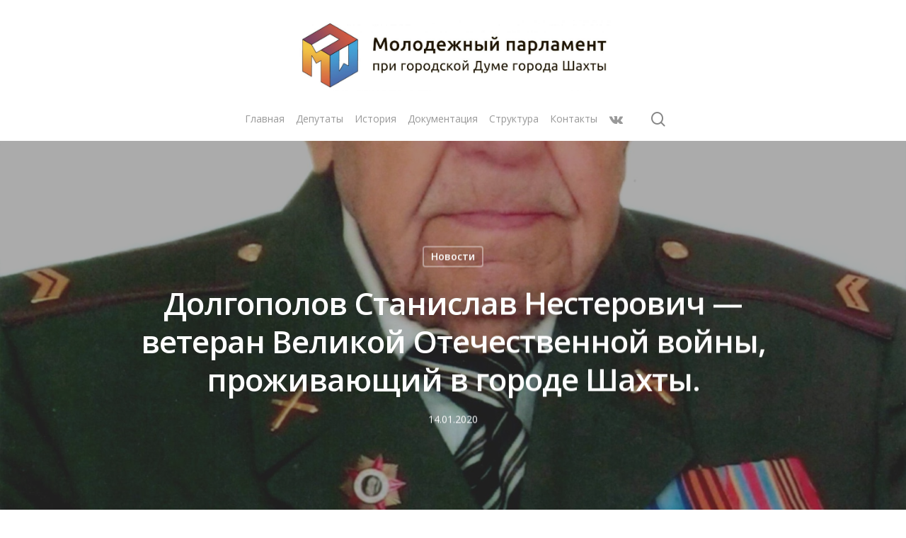

--- FILE ---
content_type: text/html; charset=UTF-8
request_url: https://mp.shakhty-duma.ru/archives/1460
body_size: 35053
content:
<!DOCTYPE html>

<html lang="ru-RU" class="no-js">
<head>
	
	<meta charset="UTF-8">
	
	<meta name="viewport" content="width=device-width, initial-scale=1, maximum-scale=1, user-scalable=0" /><title>Долгополов Станислав Нестерович &#8212; ветеран Великой Отечественной войны, проживающий в городе Шахты. &#8212; Молодежный парламент при городской Думе города Шахты</title>
<meta name='robots' content='max-image-preview:large' />
<link rel='dns-prefetch' href='//fonts.googleapis.com' />
<link rel='dns-prefetch' href='//s.w.org' />
<link rel="alternate" type="application/rss+xml" title="Молодежный парламент при городской Думе города Шахты &raquo; Лента" href="https://mp.shakhty-duma.ru/feed" />
<link rel="alternate" type="application/rss+xml" title="Молодежный парламент при городской Думе города Шахты &raquo; Лента комментариев" href="https://mp.shakhty-duma.ru/comments/feed" />
<link rel="alternate" type="application/rss+xml" title="Молодежный парламент при городской Думе города Шахты &raquo; Лента комментариев к &laquo;Долгополов Станислав Нестерович &#8212; ветеран Великой Отечественной войны, проживающий в городе Шахты.&raquo;" href="https://mp.shakhty-duma.ru/archives/1460/feed" />
		<script type="text/javascript">
			window._wpemojiSettings = {"baseUrl":"https:\/\/s.w.org\/images\/core\/emoji\/13.0.1\/72x72\/","ext":".png","svgUrl":"https:\/\/s.w.org\/images\/core\/emoji\/13.0.1\/svg\/","svgExt":".svg","source":{"concatemoji":"https:\/\/mp.shakhty-duma.ru\/wp-includes\/js\/wp-emoji-release.min.js?ver=5.7.14"}};
			!function(e,a,t){var n,r,o,i=a.createElement("canvas"),p=i.getContext&&i.getContext("2d");function s(e,t){var a=String.fromCharCode;p.clearRect(0,0,i.width,i.height),p.fillText(a.apply(this,e),0,0);e=i.toDataURL();return p.clearRect(0,0,i.width,i.height),p.fillText(a.apply(this,t),0,0),e===i.toDataURL()}function c(e){var t=a.createElement("script");t.src=e,t.defer=t.type="text/javascript",a.getElementsByTagName("head")[0].appendChild(t)}for(o=Array("flag","emoji"),t.supports={everything:!0,everythingExceptFlag:!0},r=0;r<o.length;r++)t.supports[o[r]]=function(e){if(!p||!p.fillText)return!1;switch(p.textBaseline="top",p.font="600 32px Arial",e){case"flag":return s([127987,65039,8205,9895,65039],[127987,65039,8203,9895,65039])?!1:!s([55356,56826,55356,56819],[55356,56826,8203,55356,56819])&&!s([55356,57332,56128,56423,56128,56418,56128,56421,56128,56430,56128,56423,56128,56447],[55356,57332,8203,56128,56423,8203,56128,56418,8203,56128,56421,8203,56128,56430,8203,56128,56423,8203,56128,56447]);case"emoji":return!s([55357,56424,8205,55356,57212],[55357,56424,8203,55356,57212])}return!1}(o[r]),t.supports.everything=t.supports.everything&&t.supports[o[r]],"flag"!==o[r]&&(t.supports.everythingExceptFlag=t.supports.everythingExceptFlag&&t.supports[o[r]]);t.supports.everythingExceptFlag=t.supports.everythingExceptFlag&&!t.supports.flag,t.DOMReady=!1,t.readyCallback=function(){t.DOMReady=!0},t.supports.everything||(n=function(){t.readyCallback()},a.addEventListener?(a.addEventListener("DOMContentLoaded",n,!1),e.addEventListener("load",n,!1)):(e.attachEvent("onload",n),a.attachEvent("onreadystatechange",function(){"complete"===a.readyState&&t.readyCallback()})),(n=t.source||{}).concatemoji?c(n.concatemoji):n.wpemoji&&n.twemoji&&(c(n.twemoji),c(n.wpemoji)))}(window,document,window._wpemojiSettings);
		</script>
		<style type="text/css">
img.wp-smiley,
img.emoji {
	display: inline !important;
	border: none !important;
	box-shadow: none !important;
	height: 1em !important;
	width: 1em !important;
	margin: 0 .07em !important;
	vertical-align: -0.1em !important;
	background: none !important;
	padding: 0 !important;
}
</style>
	<link rel='stylesheet' id='wp-block-library-css'  href='https://mp.shakhty-duma.ru/wp-includes/css/dist/block-library/style.min.css?ver=5.7.14' type='text/css' media='all' />
<link rel='stylesheet' id='elections-button-frontend-styles-css'  href='https://mp.shakhty-duma.ru/wp-content/plugins/elections/form/style/el-button.css?ver=1.0' type='text/css' media='all' />
<link rel='stylesheet' id='elections-settings-frontend-styles-css'  href='https://mp.shakhty-duma.ru/wp-content/plugins/elections/form/style/el-settings.css?ver=1.0' type='text/css' media='all' />
<link rel='stylesheet' id='elections-mini-button-frontend-styles-css'  href='https://mp.shakhty-duma.ru/wp-content/plugins/elections/form/style/el-mini-button.css?ver=1.0' type='text/css' media='all' />
<link rel='stylesheet' id='elections-after-elections-frontend-styles-css'  href='https://mp.shakhty-duma.ru/wp-content/plugins/elections/form/style/el-after-elections.css?ver=1.0' type='text/css' media='all' />
<link rel='stylesheet' id='elections-vote-result-table-frontend-styles-css'  href='https://mp.shakhty-duma.ru/wp-content/plugins/elections/form/style/el-vote-results-table.css?ver=1.0' type='text/css' media='all' />
<link rel='stylesheet' id='elections-vote-results-charts-frontend-styles-css'  href='https://mp.shakhty-duma.ru/wp-content/plugins/elections/form/style/el-vote-results-charts.css?ver=1.0' type='text/css' media='all' />
<link rel='stylesheet' id='elections-elector-control-table-frontend-styles-css'  href='https://mp.shakhty-duma.ru/wp-content/plugins/elections/form/style/el-elector-control-table.css?ver=1.0' type='text/css' media='all' />
<link rel='stylesheet' id='elections-elector-load-form-frontend-styles-css'  href='https://mp.shakhty-duma.ru/wp-content/plugins/elections/form/style/el-elector-load-form.css?ver=1.0' type='text/css' media='all' />
<link rel='stylesheet' id='elections-elector-filters-frontend-styles-css'  href='https://mp.shakhty-duma.ru/wp-content/plugins/elections/form/style/el-electors-filters.css?ver=1.0' type='text/css' media='all' />
<link rel='stylesheet' id='font-awesome-css'  href='https://mp.shakhty-duma.ru/wp-content/themes/salient/css/font-awesome.min.css?ver=4.6.4' type='text/css' media='all' />
<link rel='stylesheet' id='salient-grid-system-css'  href='https://mp.shakhty-duma.ru/wp-content/themes/salient/css/grid-system.css?ver=12.1.0' type='text/css' media='all' />
<link rel='stylesheet' id='main-styles-css'  href='https://mp.shakhty-duma.ru/wp-content/themes/salient/css/style.css?ver=12.1.0' type='text/css' media='all' />
<style id='main-styles-inline-css' type='text/css'>
html:not(.page-trans-loaded) { background-color: #ffffff; }
</style>
<link rel='stylesheet' id='nectar-single-styles-css'  href='https://mp.shakhty-duma.ru/wp-content/themes/salient/css/single.css?ver=12.1.0' type='text/css' media='all' />
<link rel='stylesheet' id='fancyBox-css'  href='https://mp.shakhty-duma.ru/wp-content/themes/salient/css/plugins/jquery.fancybox.css?ver=3.3.1' type='text/css' media='all' />
<link rel='stylesheet' id='nectar_default_font_open_sans-css'  href='https://fonts.googleapis.com/css?family=Open+Sans%3A300%2C400%2C600%2C700&#038;subset=latin%2Clatin-ext' type='text/css' media='all' />
<link rel='stylesheet' id='responsive-css'  href='https://mp.shakhty-duma.ru/wp-content/themes/salient/css/responsive.css?ver=12.1.0' type='text/css' media='all' />
<link rel='stylesheet' id='skin-material-css'  href='https://mp.shakhty-duma.ru/wp-content/themes/salient/css/skin-material.css?ver=12.1.0' type='text/css' media='all' />
<link rel='stylesheet' id='dynamic-css-css'  href='https://mp.shakhty-duma.ru/wp-content/themes/salient/css/salient-dynamic-styles.css?ver=35796' type='text/css' media='all' />
<style id='dynamic-css-inline-css' type='text/css'>
#page-header-bg h1,#page-header-bg .subheader,.nectar-box-roll .overlaid-content h1,.nectar-box-roll .overlaid-content .subheader,#page-header-bg #portfolio-nav a i,body .section-title #portfolio-nav a:hover i,.page-header-no-bg h1,.page-header-no-bg span,#page-header-bg #portfolio-nav a i,#page-header-bg span,#page-header-bg #single-below-header a:hover,#page-header-bg #single-below-header a:focus,#page-header-bg.fullscreen-header .author-section a{color:#ffffff!important;}body #page-header-bg .pinterest-share i,body #page-header-bg .facebook-share i,body #page-header-bg .linkedin-share i,body #page-header-bg .twitter-share i,body #page-header-bg .google-plus-share i,body #page-header-bg .icon-salient-heart,body #page-header-bg .icon-salient-heart-2{color:#ffffff;}#page-header-bg[data-post-hs="default_minimal"] .inner-wrap > a:not(:hover){color:#ffffff;border-color:rgba(255,255,255,0.4);}.single #page-header-bg #single-below-header > span{border-color:rgba(255,255,255,0.4);}body .section-title #portfolio-nav a:hover i{opacity:0.75;}.single #page-header-bg .blog-title #single-meta .nectar-social.hover > div a,.single #page-header-bg .blog-title #single-meta > div a,.single #page-header-bg .blog-title #single-meta ul .n-shortcode a,#page-header-bg .blog-title #single-meta .nectar-social.hover .share-btn{border-color:rgba(255,255,255,0.4);}.single #page-header-bg .blog-title #single-meta .nectar-social.hover > div a:hover,#page-header-bg .blog-title #single-meta .nectar-social.hover .share-btn:hover,.single #page-header-bg .blog-title #single-meta div > a:hover,.single #page-header-bg .blog-title #single-meta ul .n-shortcode a:hover,.single #page-header-bg .blog-title #single-meta ul li:not(.meta-share-count):hover > a{border-color:rgba(255,255,255,1);}.single #page-header-bg #single-meta div span,.single #page-header-bg #single-meta > div a,.single #page-header-bg #single-meta > div i{color:#ffffff!important;}.single #page-header-bg #single-meta ul .meta-share-count .nectar-social a i{color:rgba(255,255,255,0.7)!important;}.single #page-header-bg #single-meta ul .meta-share-count .nectar-social a:hover i{color:rgba(255,255,255,1)!important;}@media only screen and (min-width:1000px){body #ajax-content-wrap.no-scroll{min-height:calc(100vh - 196px);height:calc(100vh - 196px)!important;}}@media only screen and (min-width:1000px){#page-header-wrap.fullscreen-header,#page-header-wrap.fullscreen-header #page-header-bg,html:not(.nectar-box-roll-loaded) .nectar-box-roll > #page-header-bg.fullscreen-header,.nectar_fullscreen_zoom_recent_projects,#nectar_fullscreen_rows:not(.afterLoaded) > div{height:calc(100vh - 195px);}.wpb_row.vc_row-o-full-height.top-level,.wpb_row.vc_row-o-full-height.top-level > .col.span_12{min-height:calc(100vh - 195px);}html:not(.nectar-box-roll-loaded) .nectar-box-roll > #page-header-bg.fullscreen-header{top:196px;}.nectar-slider-wrap[data-fullscreen="true"]:not(.loaded),.nectar-slider-wrap[data-fullscreen="true"]:not(.loaded) .swiper-container{height:calc(100vh - 194px)!important;}.admin-bar .nectar-slider-wrap[data-fullscreen="true"]:not(.loaded),.admin-bar .nectar-slider-wrap[data-fullscreen="true"]:not(.loaded) .swiper-container{height:calc(100vh - 194px - 32px)!important;}}#nectar_fullscreen_rows{background-color:;}
</style>
<script type='text/javascript' src='https://mp.shakhty-duma.ru/wp-includes/js/jquery/jquery.min.js?ver=3.5.1' id='jquery-core-js'></script>
<script type='text/javascript' src='https://mp.shakhty-duma.ru/wp-includes/js/jquery/jquery-migrate.min.js?ver=3.3.2' id='jquery-migrate-js'></script>
<link rel="https://api.w.org/" href="https://mp.shakhty-duma.ru/wp-json/" /><link rel="alternate" type="application/json" href="https://mp.shakhty-duma.ru/wp-json/wp/v2/posts/1460" /><link rel="EditURI" type="application/rsd+xml" title="RSD" href="https://mp.shakhty-duma.ru/xmlrpc.php?rsd" />
<link rel="wlwmanifest" type="application/wlwmanifest+xml" href="https://mp.shakhty-duma.ru/wp-includes/wlwmanifest.xml" /> 
<meta name="generator" content="WordPress 5.7.14" />
<link rel="canonical" href="https://mp.shakhty-duma.ru/archives/1460" />
<link rel='shortlink' href='https://mp.shakhty-duma.ru/?p=1460' />
<link rel="alternate" type="application/json+oembed" href="https://mp.shakhty-duma.ru/wp-json/oembed/1.0/embed?url=https%3A%2F%2Fmp.shakhty-duma.ru%2Farchives%2F1460" />
<link rel="alternate" type="text/xml+oembed" href="https://mp.shakhty-duma.ru/wp-json/oembed/1.0/embed?url=https%3A%2F%2Fmp.shakhty-duma.ru%2Farchives%2F1460&#038;format=xml" />
<script type="text/javascript"> var root = document.getElementsByTagName( "html" )[0]; root.setAttribute( "class", "js" ); </script><meta name="generator" content="Powered by WPBakery Page Builder - drag and drop page builder for WordPress."/>
<link rel="icon" href="https://mp.shakhty-duma.ru/wp-content/uploads/2018/11/cropped-лого-без-фона-e1543309166980-32x32.png" sizes="32x32" />
<link rel="icon" href="https://mp.shakhty-duma.ru/wp-content/uploads/2018/11/cropped-лого-без-фона-e1543309166980-192x192.png" sizes="192x192" />
<link rel="apple-touch-icon" href="https://mp.shakhty-duma.ru/wp-content/uploads/2018/11/cropped-лого-без-фона-e1543309166980-180x180.png" />
<meta name="msapplication-TileImage" content="https://mp.shakhty-duma.ru/wp-content/uploads/2018/11/cropped-лого-без-фона-e1543309166980-270x270.png" />
<noscript><style> .wpb_animate_when_almost_visible { opacity: 1; }</style></noscript>	
</head>


<body class="post-template-default single single-post postid-1460 single-format-standard material wpb-js-composer js-comp-ver-6.2.0 vc_responsive" data-footer-reveal="false" data-footer-reveal-shadow="none" data-header-format="centered-menu-under-logo" data-body-border="off" data-boxed-style="" data-header-breakpoint="1000" data-dropdown-style="minimal" data-cae="easeOutCubic" data-cad="750" data-megamenu-width="contained" data-aie="none" data-ls="fancybox" data-apte="standard" data-hhun="0" data-fancy-form-rcs="default" data-form-style="default" data-form-submit="regular" data-is="minimal" data-button-style="slightly_rounded_shadow" data-user-account-button="false" data-flex-cols="true" data-col-gap="default" data-header-inherit-rc="false" data-header-search="true" data-animated-anchors="true" data-ajax-transitions="true" data-full-width-header="false" data-slide-out-widget-area="true" data-slide-out-widget-area-style="slide-out-from-right" data-user-set-ocm="off" data-loading-animation="none" data-bg-header="true" data-responsive="1" data-ext-responsive="true" data-header-resize="1" data-header-color="light" data-transparent-header="false" data-cart="false" data-remove-m-parallax="" data-remove-m-video-bgs="" data-m-animate="0" data-force-header-trans-color="light" data-smooth-scrolling="0" data-permanent-transparent="false" >
	
	<script type="text/javascript"> if(navigator.userAgent.match(/(Android|iPod|iPhone|iPad|BlackBerry|IEMobile|Opera Mini)/)) { document.body.className += " using-mobile-browser "; } </script><div class="ocm-effect-wrap"><div class="ocm-effect-wrap-inner"><div id="ajax-loading-screen" data-disable-mobile="1" data-disable-fade-on-click="0" data-effect="standard" data-method="standard"><div class="loading-icon none"></div></div>	
	<div id="header-space"  data-header-mobile-fixed='1'></div> 
	
		
	<div id="header-outer" data-has-menu="true" data-has-buttons="yes" data-header-button_style="default" data-using-pr-menu="false" data-mobile-fixed="1" data-ptnm="false" data-lhe="animated_underline" data-user-set-bg="#ffffff" data-format="centered-menu-under-logo" data-permanent-transparent="false" data-megamenu-rt="0" data-remove-fixed="0" data-header-resize="1" data-cart="false" data-transparency-option="0" data-box-shadow="large" data-shrink-num="6" data-using-secondary="0" data-using-logo="1" data-logo-height="100" data-m-logo-height="24" data-padding="28" data-full-width="false" data-condense="false" >
		
		
<div id="search-outer" class="nectar">
	<div id="search">
		<div class="container">
			 <div id="search-box">
				 <div class="inner-wrap">
					 <div class="col span_12">
						  <form role="search" action="https://mp.shakhty-duma.ru/" method="GET">
														 <input type="text" name="s"  value="" placeholder="Поиск" /> 
							 								
						<span>Нажмите Enter для поиска или ESC чтобы закрыть</span>						</form>
					</div><!--/span_12-->
				</div><!--/inner-wrap-->
			 </div><!--/search-box-->
			 <div id="close"><a href="#">
				<span class="close-wrap"> <span class="close-line close-line1"></span> <span class="close-line close-line2"></span> </span>				 </a></div>
		 </div><!--/container-->
	</div><!--/search-->
</div><!--/search-outer-->

<header id="top">
	<div class="container">
		<div class="row">
			<div class="col span_3">
				<a id="logo" href="https://mp.shakhty-duma.ru" data-supplied-ml-starting-dark="false" data-supplied-ml-starting="false" data-supplied-ml="false" >
					<img class="stnd default-logo dark-version" alt="Молодежный парламент при городской Думе города Шахты" src="https://mp.shakhty-duma.ru/wp-content/uploads/2021/02/logo_qr-scaled-e1625661396704.jpg" srcset="https://mp.shakhty-duma.ru/wp-content/uploads/2021/02/logo_qr-scaled-e1625661396704.jpg 1x, https://mp.shakhty-duma.ru/wp-content/uploads/2021/02/logo_qr-scaled-e1625661396704.jpg 2x" /> 
				</a>
				
							</div><!--/span_3-->
			
			<div class="col span_9 col_last">
									<a class="mobile-search" href="#searchbox"><span class="nectar-icon icon-salient-search" aria-hidden="true"></span></a>
										<div class="slide-out-widget-area-toggle mobile-icon slide-out-from-right" data-custom-color="false" data-icon-animation="simple-transform">
						<div> <a href="#sidewidgetarea" aria-label="Navigation Menu" aria-expanded="false" class="closed">
							<span aria-hidden="true"> <i class="lines-button x2"> <i class="lines"></i> </i> </span>
						</a></div> 
					</div>
								
									
					<nav>
						
						<ul class="sf-menu">	
							<li id="menu-item-837" class="menu-item menu-item-type-custom menu-item-object-custom menu-item-home menu-item-837"><a href="https://mp.shakhty-duma.ru/">Главная</a></li>
<li id="menu-item-833" class="menu-item menu-item-type-post_type menu-item-object-page menu-item-833"><a href="https://mp.shakhty-duma.ru/%d0%b4%d0%b5%d0%bf%d1%83%d1%82%d0%b0%d1%82%d1%8b">Депутаты</a></li>
<li id="menu-item-844" class="menu-item menu-item-type-post_type menu-item-object-page menu-item-844"><a href="https://mp.shakhty-duma.ru/%d0%b8%d1%81%d1%82%d0%be%d1%80%d0%b8%d1%8f">История</a></li>
<li id="menu-item-834" class="menu-item menu-item-type-post_type menu-item-object-page menu-item-834"><a href="https://mp.shakhty-duma.ru/%d0%b4%d0%be%d0%ba%d1%83%d0%bc%d0%b5%d0%bd%d1%82%d0%b0%d1%86%d0%b8%d1%8f">Документация</a></li>
<li id="menu-item-836" class="menu-item menu-item-type-post_type menu-item-object-page menu-item-836"><a href="https://mp.shakhty-duma.ru/%d1%81%d1%82%d1%80%d1%83%d0%ba%d1%82%d1%83%d1%80%d0%b0">Структура</a></li>
<li id="menu-item-835" class="menu-item menu-item-type-post_type menu-item-object-page menu-item-835"><a href="https://mp.shakhty-duma.ru/%d0%ba%d0%be%d0%bd%d1%82%d0%b0%d0%ba%d1%82%d1%8b">Контакты</a></li>
<li id="social-in-menu" class="button_social_group"><a target="_blank" href="https://vk.com/mp_shakhty"><i class="fa fa-vk"></i> </a></li>						</ul>
						

													<ul class="buttons sf-menu" data-user-set-ocm="off">
								
								<li id="search-btn"><div><a href="#searchbox"><span class="icon-salient-search" aria-hidden="true"></span></a></div> </li>								
							</ul>
												
					</nav>
					
										
				</div><!--/span_9-->
				
								
			</div><!--/row-->
					</div><!--/container-->
	</header>
		
	</div>
	
		
	<div id="ajax-content-wrap">
		
		<div id="page-header-wrap" data-animate-in-effect="none" data-midnight="light" class="" style="height: 550px;"><div id="page-header-bg" class="not-loaded  hentry" data-post-hs="default_minimal" data-padding-amt="normal" data-animate-in-effect="none" data-midnight="light" data-text-effect="" data-bg-pos="center" data-alignment="left" data-alignment-v="middle" data-parallax="0" data-height="550"  style="height:550px;">					<div class="page-header-bg-image-wrap" id="nectar-page-header-p-wrap" data-parallax-speed="medium">
						<div class="page-header-bg-image" style="background-image: url(https://mp.shakhty-duma.ru/wp-content/uploads/2020/05/l4sbRZ5eyxc.jpg);"></div>
					</div> 				
				<div class="container"><img class="hidden-social-img" src="https://mp.shakhty-duma.ru/wp-content/uploads/2020/05/l4sbRZ5eyxc.jpg" alt="Долгополов Станислав Нестерович &#8212; ветеран Великой Отечественной войны, проживающий в городе Шахты." />					
					<div class="row">
						<div class="col span_6 section-title blog-title" data-remove-post-date="0" data-remove-post-author="1" data-remove-post-comment-number="1">
							<div class="inner-wrap">
								
								<a class="%d0%bd%d0%be%d0%b2%d0%be%d1%81%d1%82%d0%b8" href="https://mp.shakhty-duma.ru/archives/category/%d0%bd%d0%be%d0%b2%d0%be%d1%81%d1%82%d0%b8" >Новости</a>								
								<h1 class="entry-title">Долгополов Станислав Нестерович &#8212; ветеран Великой Отечественной войны, проживающий в городе Шахты.</h1>
								
																
								
									
									<div id="single-below-header" data-hide-on-mobile="false">
										<span class="meta-author vcard author"><span class="fn">By <a href="https://mp.shakhty-duma.ru/archives/author/admin" title="Записи admin" rel="author">admin</a></span></span><span class="meta-date date published">14.01.2020</span><span class="meta-date date updated rich-snippet-hidden">27 мая, 2020</span><span class="meta-comment-count"><a href="https://mp.shakhty-duma.ru/archives/1460#respond">No Comments</a></span>									</div><!--/single-below-header-->
												
											</div>
					
				</div><!--/section-title-->
			</div><!--/row-->

						
			
			
			</div>
</div>

</div>

<div class="container-wrap no-sidebar" data-midnight="dark" data-remove-post-date="0" data-remove-post-author="1" data-remove-post-comment-number="1">
	<div class="container main-content">
		
					
		<div class="row">
			
						
			<div class="post-area col  span_12 col_last">
			
			
<article id="post-1460" class="post-1460 post type-post status-publish format-standard has-post-thumbnail category-2">
  
  <div class="inner-wrap">

		<div class="post-content" data-hide-featured-media="0">
      
        <div class="content-inner"><p>Долгополов Станислав Нестерович &#8212; ветеран Великой Отечественной войны, проживающий в городе Шахты.<br />
Станислав Нестерович участвовал по взятии города Берлин 2 мая 1945 года, закончил Великую Отечественную войну на Эльбе. Награжден Орденом Славы 3 степени, двумя Орденами Отечественной войны, медалями «За отвагу», «За взятие Берлина», «За освобождение Варшавы», «За победу над Германией в Великой Отечественной войне 1941-1945 гг.», и другими Правительственными, Юбилейными и памятными медалями.<br />
После демобилизации продолжил работу в родном городе на шахтных предприятиях проходчиком. Награжден двумя знаками «Шахтерская слава».<br />
Станислав Нестерович продолжает встречаться со школьниками, передавая им свой жизненный опыт, проводит встречи с учащимися школ, привлекаемых к участию почётного караула Поста №1.</p>
</div>        
      </div><!--/post-content-->
      
    </div><!--/inner-wrap-->
    
</article>
<div id="author-bio" class="" data-has-tags="false">
  
	<div class="span_12">
		
	<img alt='admin' src='https://secure.gravatar.com/avatar/3382a0b457df2d1a355f4fcb1272b2b1?s=80&#038;d=mm&#038;r=g' srcset='https://secure.gravatar.com/avatar/3382a0b457df2d1a355f4fcb1272b2b1?s=160&#038;d=mm&#038;r=g 2x' class='avatar avatar-80 photo' height='80' width='80' loading='lazy'/>	<div id="author-info">
		
	  <h3><span></span> 
		
		<a href="https://mp.shakhty-duma.ru/archives/author/admin">admin</a>		</h3> 
	  <p></p>
		
	</div>
	
		
	<div class="clear"></div>
	
	</div><!--/span_12-->
	
</div><!--/author-bio-->

		</div><!--/post-area-->
			
							
		</div><!--/row-->

		<div class="row">

						 
			 <div data-post-header-style="default_minimal" class="blog_next_prev_buttons wpb_row vc_row-fluid full-width-content standard_section" data-style="fullwidth_next_prev" data-midnight="light">
				 
				 <ul class="controls"><li class="previous-post "><div class="post-bg-img" style="background-image: url(https://mp.shakhty-duma.ru/wp-content/uploads/2020/05/jFu3_5rOwU.jpg);"></div><a href="https://mp.shakhty-duma.ru/archives/1454"></a><h3><span>Предыдущий пост</span><span class="text">Программа материнского капитала в России будет продлена как минимум до конца 2026 года
						 <svg class="next-arrow" xmlns="http://www.w3.org/2000/svg" xmlns:xlink="http://www.w3.org/1999/xlink" viewBox="0 0 39 12"><line class="top" x1="23" y1="-0.5" x2="29.5" y2="6.5" stroke="#ffffff;"></line><line class="bottom" x1="23" y1="12.5" x2="29.5" y2="5.5" stroke="#ffffff;"></line></svg><span class="line"></span></span></h3></li><li class="next-post "><div class="post-bg-img" style="background-image: url(https://mp.shakhty-duma.ru/wp-content/uploads/2020/05/IGnJf-xAIw.jpg);"></div><a href="https://mp.shakhty-duma.ru/archives/1469"></a><h3><span>Следующий пост</span><span class="text">Гетманов Николай Алексеевич - ветеран Великой Отечественной войны, проживающий в городе Шахты, председатель Совета ветеранов Артёмовского района.
						 <svg class="next-arrow" xmlns="http://www.w3.org/2000/svg" xmlns:xlink="http://www.w3.org/1999/xlink" viewBox="0 0 39 12"><line class="top" x1="23" y1="-0.5" x2="29.5" y2="6.5" stroke="#ffffff;"></line><line class="bottom" x1="23" y1="12.5" x2="29.5" y2="5.5" stroke="#ffffff;"></line></svg><span class="line"></span></span></h3></li></ul>
			 </div>
			 
			 
			<div class="comments-section" data-author-bio="true">
				
<div class="comment-wrap " data-midnight="dark" data-comments-open="false">


			<!-- If comments are closed. -->
		<!--<p class="nocomments">Comments are closed.</p>-->

	


</div>			</div>   

		</div><!--/row-->

	</div><!--/container main-content-->

</div><!--/container-wrap-->


<div id="footer-outer" data-midnight="light" data-cols="4" data-custom-color="false" data-disable-copyright="false" data-matching-section-color="true" data-copyright-line="false" data-using-bg-img="false" data-bg-img-overlay="0.8" data-full-width="false" data-using-widget-area="true" data-link-hover="default">
	
		
	<div id="footer-widgets" data-has-widgets="false" data-cols="4">
		
		<div class="container">
			
						
			<div class="row">
				
								
				<div class="col span_3">
					<!-- Footer widget area 1 -->
												<div class="widget">			
							</div>
											</div><!--/span_3-->
					
											
						<div class="col span_3">
							<!-- Footer widget area 2 -->
																<div class="widget">			
									</div>
																
							</div><!--/span_3-->
							
												
						
													<div class="col span_3">
								<!-- Footer widget area 3 -->
																		<div class="widget">			
										</div>		   
																		
								</div><!--/span_3-->
														
															<div class="col span_3">
									<!-- Footer widget area 4 -->
																				<div class="widget">		
											</div><!--/widget-->	
																				
									</div><!--/span_3-->
																
							</div><!--/row-->
							
														
						</div><!--/container-->
						
					</div><!--/footer-widgets-->
					
					
  <div class="row" id="copyright" data-layout="default">
	
	<div class="container">
	   
				<div class="col span_5">
		   
					   
						<p>&copy; 2026 Молодежный парламент при городской Думе города Шахты. 
					   			 </p>
					   
		</div><!--/span_5-->
			   
	  <div class="col span_7 col_last">
		<ul class="social">
					  		  		  		  		  		  		  		  		  		  		  		  		  		  		  		  		  			 <li><a target="_blank" href="https://vk.com/mp_shakhty"><i class="fa fa-vk"></i></a></li> 		  		  		  		  		  		  		  		  		  		                                 		</ul>
	  </div><!--/span_7-->

	  	
	</div><!--/container-->
	
  </div><!--/row-->
  
		
</div><!--/footer-outer-->

	
	<div id="slide-out-widget-area-bg" class="slide-out-from-right dark">
				</div>
		
		<div id="slide-out-widget-area" class="slide-out-from-right" data-dropdown-func="separate-dropdown-parent-link" data-back-txt="Back">
			
			<div class="inner-wrap">			
			<div class="inner" data-prepend-menu-mobile="false">
				
				<a class="slide_out_area_close" href="#">
					<span class="close-wrap"> <span class="close-line close-line1"></span> <span class="close-line close-line2"></span> </span>				</a>
				
				
									<div class="off-canvas-menu-container mobile-only">
						
												
						<ul class="menu">
							<li class="menu-item menu-item-type-custom menu-item-object-custom menu-item-home menu-item-837"><a href="https://mp.shakhty-duma.ru/">Главная</a></li>
<li class="menu-item menu-item-type-post_type menu-item-object-page menu-item-833"><a href="https://mp.shakhty-duma.ru/%d0%b4%d0%b5%d0%bf%d1%83%d1%82%d0%b0%d1%82%d1%8b">Депутаты</a></li>
<li class="menu-item menu-item-type-post_type menu-item-object-page menu-item-844"><a href="https://mp.shakhty-duma.ru/%d0%b8%d1%81%d1%82%d0%be%d1%80%d0%b8%d1%8f">История</a></li>
<li class="menu-item menu-item-type-post_type menu-item-object-page menu-item-834"><a href="https://mp.shakhty-duma.ru/%d0%b4%d0%be%d0%ba%d1%83%d0%bc%d0%b5%d0%bd%d1%82%d0%b0%d1%86%d0%b8%d1%8f">Документация</a></li>
<li class="menu-item menu-item-type-post_type menu-item-object-page menu-item-836"><a href="https://mp.shakhty-duma.ru/%d1%81%d1%82%d1%80%d1%83%d0%ba%d1%82%d1%83%d1%80%d0%b0">Структура</a></li>
<li class="menu-item menu-item-type-post_type menu-item-object-page menu-item-835"><a href="https://mp.shakhty-duma.ru/%d0%ba%d0%be%d0%bd%d1%82%d0%b0%d0%ba%d1%82%d1%8b">Контакты</a></li>
							
						</ul>
						
						<ul class="menu secondary-header-items">
													</ul>
					</div>
										
				</div>
				
				<div class="bottom-meta-wrap"><ul class="off-canvas-social-links mobile-only"><li><a target="_blank" href="https://vk.com/mp_shakhty"><i class="fa fa-vk"></i> </a></li></ul></div><!--/bottom-meta-wrap--></div> <!--/inner-wrap-->					
				</div>
		
</div> <!--/ajax-content-wrap-->

	<a id="to-top" class="
		"><i class="fa fa-angle-up"></i></a>
	</div></div><!--/ocm-effect-wrap--><script type='text/javascript' src='https://mp.shakhty-duma.ru/wp-content/plugins/elections/form/../form-handlers/utils/img-utils.js' id='img-utils-js'></script>
<script type='text/javascript' id='reg-form-handler-js-extra'>
/* <![CDATA[ */
var ajax_object = {"ajax_url":"https:\/\/mp.shakhty-duma.ru\/wp-admin\/admin-ajax.php"};
/* ]]> */
</script>
<script type='text/javascript' src='https://mp.shakhty-duma.ru/wp-content/plugins/elections/form/../form-handlers/reg-form-handler.js' id='reg-form-handler-js'></script>
<script type='text/javascript' id='vote-form-handler-js-extra'>
/* <![CDATA[ */
var ajax_object = {"ajax_url":"https:\/\/mp.shakhty-duma.ru\/wp-admin\/admin-ajax.php"};
/* ]]> */
</script>
<script type='text/javascript' src='https://mp.shakhty-duma.ru/wp-content/plugins/elections/form/../form-handlers/vote-form-handler.js' id='vote-form-handler-js'></script>
<script type='text/javascript' src='https://mp.shakhty-duma.ru/wp-content/themes/salient/js/third-party/jquery.easing.js?ver=1.3' id='jquery-easing-js'></script>
<script type='text/javascript' src='https://mp.shakhty-duma.ru/wp-content/themes/salient/js/third-party/jquery.mousewheel.js?ver=3.1.13' id='jquery-mousewheel-js'></script>
<script type='text/javascript' src='https://mp.shakhty-duma.ru/wp-content/themes/salient/js/priority.js?ver=12.1.0' id='nectar_priority-js'></script>
<script type='text/javascript' src='https://mp.shakhty-duma.ru/wp-content/themes/salient/js/third-party/transit.js?ver=0.9.9' id='nectar-transit-js'></script>
<script type='text/javascript' src='https://mp.shakhty-duma.ru/wp-content/themes/salient/js/third-party/waypoints.js?ver=4.0.1' id='nectar-waypoints-js'></script>
<script type='text/javascript' src='https://mp.shakhty-duma.ru/wp-content/themes/salient/js/third-party/imagesLoaded.min.js?ver=4.1.4' id='imagesLoaded-js'></script>
<script type='text/javascript' src='https://mp.shakhty-duma.ru/wp-content/themes/salient/js/third-party/hoverintent.js?ver=1.9' id='hoverintent-js'></script>
<script type='text/javascript' src='https://mp.shakhty-duma.ru/wp-content/themes/salient/js/third-party/jquery.fancybox.min.js?ver=3.3.1' id='fancyBox-js'></script>
<script type='text/javascript' src='https://mp.shakhty-duma.ru/wp-content/themes/salient/js/third-party/superfish.js?ver=1.4.8' id='superfish-js'></script>
<script type='text/javascript' id='nectar-frontend-js-extra'>
/* <![CDATA[ */
var nectarLove = {"ajaxurl":"https:\/\/mp.shakhty-duma.ru\/wp-admin\/admin-ajax.php","postID":"1460","rooturl":"https:\/\/mp.shakhty-duma.ru","disqusComments":"false","loveNonce":"779958d46b","mapApiKey":""};
/* ]]> */
</script>
<script type='text/javascript' src='https://mp.shakhty-duma.ru/wp-content/themes/salient/js/init.js?ver=12.1.0' id='nectar-frontend-js'></script>
<script type='text/javascript' src='https://mp.shakhty-duma.ru/wp-content/plugins/salient-core/js/third-party/touchswipe.min.js?ver=1.0' id='touchswipe-js'></script>
<script type='text/javascript' src='https://mp.shakhty-duma.ru/wp-includes/js/wp-embed.min.js?ver=5.7.14' id='wp-embed-js'></script>
</body>
</html>

--- FILE ---
content_type: text/css
request_url: https://mp.shakhty-duma.ru/wp-content/plugins/elections/form/style/el-button.css?ver=1.0
body_size: 705
content:
.el-file-button {
    display: inline-block;
    padding: 7px 15px;
    background-color: #3452ff;
    color: white;
    border: none;
    font-size: 13px;
    font-weight: 500;
    cursor: pointer;
    -webkit-border-radius: 4px !important;
    font-family: 'Open Sans', sans-serif;
    transition:
            transform 0.2s ease,
            box-shadow 0.2s ease,
            background-color 0.2s ease;
    user-select: none;
    text-align: center;
    box-shadow: 0 2px 4px rgba(0, 0, 0, 0.1); /* лёгкая тень по умолчанию */
}

.el-file-button:hover {
    transform: translateY(-3px); /* приподнимаем */
    background-color: #526cff; /* светлее при наведении */
    box-shadow: 0 8px 16px rgba(0, 0, 0, 0.2); /* более выраженная тень */
}

--- FILE ---
content_type: text/css
request_url: https://mp.shakhty-duma.ru/wp-content/plugins/elections/form/style/el-vote-results-table.css?ver=1.0
body_size: 1330
content:
.vote-results-wrapper {
    margin: 20px 0;
    font-family: sans-serif;
}

.vote-results-wrapper h4 {
    text-align: center;
    margin-bottom: 5px;
}

.vote-results-table {
    width: 800px !important;
    border-collapse: collapse;
    table-layout: auto;
    margin: 0 auto !important;
}

.vote-results-table th,
.vote-results-table td {
    border: 1px solid #ddd;
    padding: 8px;
    vertical-align: middle !important;
    font-size: 13px;
}

.vote-results-table th {
    background-color: #f5f5f5;
    font-weight: 600;
    text-align: left;
    white-space: normal;
    word-break: break-word;
    overflow-wrap: break-word;
    hyphens: auto;
}

.vote-results-table td {
    text-align: center;
}

.vote-results-table .label-cell {
    font-weight: bold;
    text-align: left;
    line-height: 1.2;
    font-size: 13px !important;
    background-color: #eaeaea;
}

.vote-results-table tbody tr:nth-child(odd) {
    background-color: #fcfcfc;
}

.vote-results-table tbody tr:nth-child(even) {
    background-color: #f0f0f0;
}

.vote-results-table .candidate-column {
    max-width: 150px;
    min-width: 120px;
}

.value-with-percent {
    display: flex;
    flex-direction: column;
    gap: 4px;
    font-size: 12px;
    line-height: 1.2;
}

.vote-results-table th {
    line-height: 1.2;
}

@media (max-width: 768px) {
    .vote-results-table th,
    .vote-results-table td {
        font-size: 12px;
        padding: 6px;
    }
}

--- FILE ---
content_type: text/css
request_url: https://mp.shakhty-duma.ru/wp-content/plugins/elections/form/style/el-vote-results-charts.css?ver=1.0
body_size: 391
content:
.vote-results-grid-container {
    display: grid;
    grid-template-columns: repeat(auto-fit, minmax(600px, 1fr));
    gap: 20px;
    align-items: start;
}

.vote-results-chart-block {
    display: flex;
    padding: 20px;
    max-width: 100%;
    position: relative;
    border-radius: 10px;
    border: 1px solid #ccc;
    flex-direction: column;
}

.vote-results-chart-name {
    position: absolute;
    top: -12px;
    left: 15px;
    background: white;
    padding: 0 10px;
    font-weight: bold;
}

--- FILE ---
content_type: text/css
request_url: https://mp.shakhty-duma.ru/wp-content/plugins/elections/form/style/el-elector-load-form.css?ver=1.0
body_size: 911
content:
.elector-load-form-container {
    display: grid;
    grid-template-columns: repeat(auto-fit, minmax(200px, 1fr));
    gap: 20px;
    align-items: stretch; /* Все блоки по высоте одинаковые */
}

.elector-load-form-block {
    display: flex;
    flex-direction: column;
    justify-content: center;
}

.elector-load-form-block input[type="text"] {
    height: 100%; /* Заполнит по высоте родительский блок */
    padding: 10px;
    font-size: 14px;
    box-sizing: border-box;
    border: 1px solid #ccc;
    border-radius: 4px;
}

.responsive-table-wrapper {
    overflow-x: auto;
    -webkit-overflow-scrolling: touch;
    width: 100%;
}

.responsive-table {
    width: 100% !important;
    border-collapse: collapse !important;
    min-width: 600px; /* Чтобы не сжималась слишком сильно */
}

.responsive-table th,
.responsive-table td {
    padding: 10px;
    text-align: left;
    vertical-align: top;
    border: 1px solid #ccc;
}

--- FILE ---
content_type: text/css
request_url: https://mp.shakhty-duma.ru/wp-content/plugins/elections/form/style/el-electors-filters.css?ver=1.0
body_size: 457
content:
.elector-filter-row {
    display: flex;
    flex-wrap: wrap;
    align-items: center;
    gap: 8px;
    margin-bottom: 16px;
}

.el-form-message {
    flex: 1 1 300px; /* Занимает минимум 200px, может расширяться */
    font-size: 16px;

    word-wrap: break-word;
    white-space: normal;
    overflow-wrap: break-word;
}

.elector-filter-row .elector-filter {
    display: flex;
    gap: 8px;
    flex-wrap: wrap;
    flex: 0 1 200px;
}

.elector-filter-row select {
    padding: 4px 8px;
    font-size: 14px;
    border-radius: 4px;
}


--- FILE ---
content_type: application/javascript; charset=UTF-8
request_url: https://mp.shakhty-duma.ru/wp-content/plugins/elections/form-handlers/vote-form-handler.js
body_size: 4162
content:
const ElectorVoteResponseStatus = Object.freeze({
    ERROR: 'ERROR',
    IS_ACCEPTED: "IS_ACCEPTED",
    TIME_EXPIRED: "TIME_EXPIRED",
    ALREADY_VOTED: "ALREADY_VOTED",
});

function vote_handle_response(form, responseText) {
    const voteMessageDiv = document.getElementById('vote-form-message');
    form.style.display = 'none';

    let response;
    try {
        response = JSON.parse(responseText);
    } catch (error) {
        throw new Error(`Не корректный ответ от сервера: ${responseText}, ошибка: ${error.message}`);
    }

    if (!response.success) {
        throw new Error(`Ошибка обработки запроса, ответ сервера: ${responseText}`);
    }

    const response_data = response.data;
    if (response_data.status === ElectorVoteResponseStatus.IS_ACCEPTED) {
        voteMessageDiv.innerHTML = '<p style="color: green;">Спасибо за голосование, Ваш голос принят.</p>';
        return;
    }

    if (response_data.status === ElectorVoteResponseStatus.ALREADY_VOTED) {
        voteMessageDiv.innerHTML = '<p style="color: green;">Вы уже проголосовали ранее. ' +
            'Повторное голосование не возможно.</p>';
        return;
    }
    if (response_data.status === ElectorVoteResponseStatus.TIME_EXPIRED) {
        voteMessageDiv.innerHTML = '<p style="color: red;">Время для голосования истекло, выборы окончены.</p>';
        return;
    }
    if (response_data.status === ElectorVoteResponseStatus.ERROR) {
        voteMessageDiv.innerHTML = '<p style="color: red;">Произошла внутренняя ошибка сервера. ' +
            'Перезагрузите страницу и повторите поптыку. ' +
            'Если ошибка сохраняется обратитесь к администратору сайта.</p>';
        return;
    }

    throw new Error(`Не верный тип ответа сервера, ответ сервера: ${responseText}`);
}

async function vote_form_submit_handle(form, electorInfo) {
    const submitButton = form.querySelector('button[type="submit"]');
    submitButton.disabled = true;

    const selected = form.vote.value;
    const voteMessageDiv = document.getElementById('vote-form-message');

    voteMessageDiv.innerHTML = '<p style="color: blue;">Обработка голосования...</p>';
    if (electorInfo.id === null) {
        console.error('Произошла ошибка запроса голосования: elector id = null.');
        voteMessageDiv.innerHTML = '<p style="color: red;">Ошибка при отправке запроса, повторите голосование.</p>';
        submitButton.disabled = false;
        return;
    }

    try {
        const voteFormData = new FormData();
        voteFormData.append('action', 'vote_handle');
        voteFormData.append('electorId', electorInfo.id);
        voteFormData.append('voteResults', selected);

        const response = await fetch(ajax_object.ajax_url, {
            method: 'POST',
            body: voteFormData
        });

        const responseText = await response.text();
        if (response.ok) {
            vote_handle_response(form, responseText);
        } else {
            const err = `Ошибка HTTP! Статус: ${response.status}, ответ сервера: ${responseText}`;
            console.error('Произошла ошибка запроса голосования:', err);
            voteMessageDiv.innerHTML = '<p style="color: red;">Серверу не удалось обработать запрос голосования. ' +
                'Повторите попытку позже.</p>';
        }
    } catch (error) {
        console.error('Произошла ошибка запроса голосования:', error.message);
        voteMessageDiv.innerHTML = '<p style="color: red;">Ошибка при отправке запроса, ' +
            'перезагрузите страницу и повторите голосование.</p>';
    } finally {
        submitButton.disabled = false;
    }
}

--- FILE ---
content_type: application/javascript; charset=UTF-8
request_url: https://mp.shakhty-duma.ru/wp-content/plugins/elections/form-handlers/reg-form-handler.js
body_size: 11037
content:
const ElectorResponseStatus = Object.freeze({
    ERROR: 'ERROR',
    CAN_VOTE: 'CAN_VOTE',
    IS_INVALID: 'IS_INVALID',
    TIME_EXPIRED: 'TIME_EXPIRED',
    IS_EMPTY_DATA: 'IS_EMPTY_DATA',
    ALREADY_VOTED: 'ALREADY_VOTED',
});

function calculate_age(birthDate, today) {
    let age = today.getFullYear() - birthDate.getFullYear();
    const m = today.getMonth() - birthDate.getMonth();

    if (m < 0 || (m === 0 && today.getDate() < birthDate.getDate())) {
        age--;
    }

    return age;
}

function validate_birth_date(birthDateValue, errors) {
    if (!birthDateValue) {
        errors.push('Пожалуйста, введите дату рождения.');
        return false;
    }

    const dateRegex = /^\d{4}-\d{2}-\d{2}$/;
    if (!dateRegex.test(birthDateValue)) {
        errors.push('Дата рождения должна быть в формате ДД-ММ-ГГГГ.');
        return false;
    }

    const birthDate = new Date(birthDateValue);
    const today = new Date();

    if (birthDate >= today) {
        errors.push('Дата рождения может превышать текущую дату.');
        return false;
    }

    const age = calculate_age(birthDate, today);

    if (age < 14) {
        errors.push('Для участия вам должно быть не менее 14 лет.');
        return false;
    }

    if (age > 35) {
        errors.push('Для участия возраст не должен превышать 35 лет.');
        return false;
    }

    return true;
}

function validate_address(addressValue, errors) {
    const requiredCity = "Шахты";

    if (!addressValue) {
        errors.push('Пожалуйста, введите адрес проживания.');
        return false;
    }

    if (addressValue.length < 10) {
        errors.push('Адрес слишком короткий. Укажите полный адрес проживания, ' +
            'включая город, улицу, номер дома и, если есть, номер квартиры.');
        return false;
    }

    // Проверка на наличие города
    if (!addressValue.toLowerCase().includes(requiredCity.toLowerCase())) {
        errors.push(`Для голосования вы должны проживать в городе "${requiredCity}".`);
        return false;
    }

    // Пояснение для пользователя: проверка на наличие компонентов
    const addressPattern = /[a-zA-Zа-яА-ЯЁё\s]+(?:\s?[0-9]+[a-zA-Zа-яА-ЯЁё\-]*)+/;  // Город, улица, дом
    if (!addressPattern.test(addressValue)) {
        errors.push('Адрес должен включать название города, улицу и номер дома. ' +
            'При необходимости укажите номер квартиры. Внимание, порядок заполнения важен!');
        return false;
    }

    return true;
}

function load_vote_form(form, electorInfo) {
    const userDataDiv = document.getElementById('user-data');
    const voteMessageDiv = document.getElementById('vote-form-message');
    const voteFormContainer = document.getElementById('vote-form-container');

    // Скрываем форму
    form.style.display = 'none';

    // Показываем введенные данные
    userDataDiv.innerHTML = `<p><strong>Избиратель: </strong> ${electorInfo.fullName},
                                         Телефон: ${electorInfo.phone}</p>`;

    voteMessageDiv.innerHTML = '<p style="color: blue;">Загружаем кандидатов...</p>';

    // Загружаем форму голосования
    fetch(ajax_object.ajax_url + '?action=load_vote_form')
        .then(res => res.json())
        .then(data => {
            if (!data.success) {
                voteMessageDiv.innerHTML = '<p style="color: red;">Не удалось загрузить кандидатов.</p>';
                return;
            }

            voteMessageDiv.innerHTML = ''; // очищаем сообщение
            voteFormContainer.innerHTML = data.data.vote_form;

            const voteForm = document.getElementById('vote-form');
            if (voteForm) {
                voteForm.addEventListener('submit', function (e) {
                    e.preventDefault();
                    vote_form_submit_handle(voteForm, electorInfo);
                });
            }
        });
}

function reg_handle_response(form, responseText) {
    const messageDiv = document.getElementById('form-message');

    let response;
    try {
        response = JSON.parse(responseText);
    } catch (error) {
        throw new Error(`Не корректный ответ от сервера: ${responseText}, ошибка: ${error.message}`);
    }

    if (!response.success) {
        throw new Error(`Ошибка обработки запроса, ответ сервера: ${responseText}`);
    }

    const response_data = response.data;
    if (response_data.status === ElectorResponseStatus.CAN_VOTE) {
        messageDiv.innerHTML = '';
        load_vote_form(form, response_data.electorInfo);
        return;
    }

    if (response_data.status === ElectorResponseStatus.ERROR) {
        messageDiv.innerHTML = '<p style="color: red;">Произошла внутренняя ошибка сервера. ' +
            'Перезагрузите страницу и повторите поптыку. ' +
            'Если ошибка сохраняется обратитесь к администратору сайта.</p>';
        return;
    }
    if (response_data.status === ElectorResponseStatus.IS_INVALID) {
        messageDiv.innerHTML = '<p style="color: red;">Введенные данные не совпадают с данными зарегистрированных ' +
            'избирателей. Пожалуйста, проверьте Ваши данные и повторите попытку.</p>';
        return;
    }
    if (response_data.status === ElectorResponseStatus.TIME_EXPIRED) {
        messageDiv.innerHTML = '<p style="color: red;">Время для голосования истекло, выборы окончены.</p>';
        return;
    }
    if (response_data.status === ElectorResponseStatus.IS_EMPTY_DATA) {
        messageDiv.innerHTML = '<p style="color: red;">Одно или несколько полей не были введены ' +
            'или введены не корректно. Пожалуста проверьте ваши данные и повторите попытку.</p>';
        return;
    }
    if (response_data.status === ElectorResponseStatus.ALREADY_VOTED) {
        messageDiv.innerHTML = '<p style="color: green;">Вы уже проголосовали, повторное голосование не возможно!</p>';
        return;
    }

    throw new Error(`Не верный тип ответа сервера, ответ сервера: ${responseText}`);
}

async function reg_form_submit_handle(form) {
    const submitButton = form.querySelector('button[type="submit"]');
    const messageDiv = document.getElementById('form-message');

    // Показываем плейсхолдер и блокируем кнопку
    messageDiv.innerHTML = '<p style="color: blue;">Проверка данных избирателя...</p>';
    submitButton.disabled = true;

    const phone = form.phone.value.trim();
    const firstName = form.first_name.value.trim();
    const lastName = form.last_name.value.trim();
    const middleName = form.middle_name.value.trim();
    const birthDate = form.birth_date.value.trim();
    const address = form.address.value.trim();

    const consentPersonalData = form.consent_personal_data.checked;
    const confirmDataAccuracy = form.confirm_data_accuracy.checked;

    const nameRegex = /^[А-Яа-яЁё\- ]+$/;
    const phoneRegex = /^8\d{10}$/;

    let errors = [];
    if (!phoneRegex.test(phone)) {
        errors.push("Телефон должен состоять ровно из 11 цифр и начинаться с 8.");
    }
    if (!nameRegex.test(firstName)) {
        errors.push("Имя должно содержать только русские буквы, пробелы или дефисы.");
    }
    if (!nameRegex.test(lastName)) {
        errors.push("Фамилия должна содержать только русские буквы, пробелы или дефисы.");
    }
    if (!nameRegex.test(middleName)) {
        errors.push("Отчество должно содержать только русские буквы, пробелы или дефисы.");
    }

    validate_birth_date(birthDate, errors);
    validate_address(address, errors);

    if (!consentPersonalData) {
        errors.push("Вы должны дать согласие на обработку персональных данных.");
    }
    if (!confirmDataAccuracy) {
        errors.push("Вы должны подтвердить достоверность предоставленных сведений.");
    }

    if (errors.length > 0) {
        messageDiv.innerHTML = '<ul style="color: red;"><li>' + errors.join('</li><li>') + '</li></ul>';
        submitButton.disabled = false;
        return;
    }

    // Отправка на сервер
    try {
        messageDiv.innerHTML = '<p style="color: blue;">Проверка данных избирателя...</p>';

        const regFormData = new FormData();
        regFormData.append('action', 'register_elector');
        regFormData.append('phone', phone);
        regFormData.append('first_name', firstName);
        regFormData.append('last_name', lastName);
        regFormData.append('middle_name', middleName);
        regFormData.append('birth_date', birthDate);
        regFormData.append('address', address);

        const response = await fetch(ajax_object.ajax_url, {
            method: 'POST',
            body: regFormData
        });

        const responseText = await response.text();
        if (response.ok) {
            reg_handle_response(form, responseText);
        } else {
            const err = `Ошибка HTTP! Статус: ${response.status}, ответ сервера: ${responseText}`;

            console.error('Произошла ошибка запроса:', err);
            messageDiv.innerHTML = '<p style="color: red;">Серверу не удалось обработать запрос. ' +
                'Исправьте ваши данные и повторите попытку.</p>';
        }
    } catch (error) {
        console.error('Произошла ошибка запроса:', error.message);
        messageDiv.innerHTML = '<p style="color: red;">Ошибка при отправке запроса.</p>';
    } finally {
        // Разблокируем кнопку в любом случае
        submitButton.disabled = false;
    }
}

--- FILE ---
content_type: application/javascript; charset=UTF-8
request_url: https://mp.shakhty-duma.ru/wp-content/plugins/elections/form-handlers/utils/img-utils.js
body_size: 920
content:
const ElImgStatus = Object.freeze({
    NOT_LOAD: 0,
    NOT_IMAGE: 1,
    GOOD_IMAGE: 2,
    EXCEEDED_SIZE: 3,
});

function validate_img_size(file, max_size) {
    if (!file) {
        return ElImgStatus.NOT_LOAD;
    }

    if (!file.type.startsWith('image/')) {
        return ElImgStatus.NOT_IMAGE;
    }

    if (file.size > max_size) {
        return ElImgStatus.EXCEEDED_SIZE;
    }

    return ElImgStatus.GOOD_IMAGE;
}

function img_print_status(imgStatus, errors, max_img_size_mb) {
    if (imgStatus === ElImgStatus.GOOD_IMAGE) {
        return;
    }
    if (imgStatus === ElImgStatus.NOT_LOAD) {
        errors.push("Изображение не загружено.");
    }
    if (imgStatus === ElImgStatus.NOT_IMAGE) {
        errors.push("Загруженный файл не является изображением.");
    }
    if (imgStatus === ElImgStatus.EXCEEDED_SIZE) {
        errors.push("Размер файла изображения не должен превышать " + max_img_size_mb + " МБ.");
    }
}